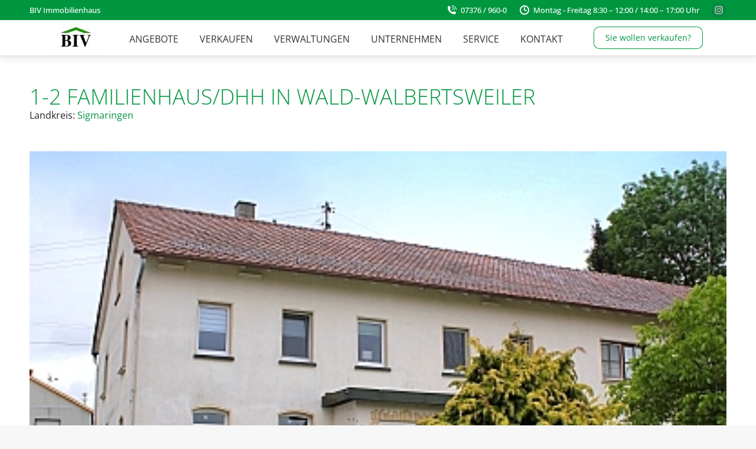

--- FILE ---
content_type: text/html; charset=UTF-8
request_url: https://www.biv.de/objekt/1808-1-2-familienhaus-dhh-in-88639-wald-walbertsweiler/
body_size: 15775
content:


    
    <!DOCTYPE html>
<!--[if !(IE 6) | !(IE 7) | !(IE 8)  ]><!-->
<html lang="de" class="no-js">
<!--<![endif]-->
<head>
	<meta charset="UTF-8" />
		<meta name="viewport" content="width=device-width, initial-scale=1, maximum-scale=2, user-scalable=1">
		<meta name="theme-color" content="#009640"/>	<link rel="profile" href="https://gmpg.org/xfn/11" />
	        <script type="text/javascript">
            if (/Android|webOS|iPhone|iPad|iPod|BlackBerry|IEMobile|Opera Mini/i.test(navigator.userAgent)) {
                var originalAddEventListener = EventTarget.prototype.addEventListener,
                    oldWidth = window.innerWidth;

                EventTarget.prototype.addEventListener = function (eventName, eventHandler, useCapture) {
                    if (eventName === "resize") {
                        originalAddEventListener.call(this, eventName, function (event) {
                            if (oldWidth === window.innerWidth) {
                                return;
                            }
                            else if (oldWidth !== window.innerWidth) {
                                oldWidth = window.innerWidth;
                            }
                            if (eventHandler.handleEvent) {
                                eventHandler.handleEvent.call(this, event);
                            }
                            else {
                                eventHandler.call(this, event);
                            };
                        }, useCapture);
                    }
                    else {
                        originalAddEventListener.call(this, eventName, eventHandler, useCapture);
                    };
                };
            };
        </script>
		<meta name='robots' content='index, follow, max-image-preview:large, max-snippet:-1, max-video-preview:-1' />

	<!-- This site is optimized with the Yoast SEO plugin v26.6 - https://yoast.com/wordpress/plugins/seo/ -->
	<title>[1808] 1-2 Familienhaus/DHH in 88639 Wald-Walbertsweiler - BIV GmbH</title>
	<link rel="canonical" href="https://www.biv.de/objekt/1808-1-2-familienhaus-dhh-in-88639-wald-walbertsweiler/" />
	<meta property="og:locale" content="de_DE" />
	<meta property="og:type" content="article" />
	<meta property="og:title" content="[1808] 1-2 Familienhaus/DHH in 88639 Wald-Walbertsweiler - BIV GmbH" />
	<meta property="og:url" content="https://www.biv.de/objekt/1808-1-2-familienhaus-dhh-in-88639-wald-walbertsweiler/" />
	<meta property="og:site_name" content="BIV GmbH" />
	<meta property="article:modified_time" content="2024-07-19T09:49:41+00:00" />
	<meta name="twitter:card" content="summary_large_image" />
	<script type="application/ld+json" class="yoast-schema-graph">{"@context":"https://schema.org","@graph":[{"@type":"WebPage","@id":"https://www.biv.de/objekt/1808-1-2-familienhaus-dhh-in-88639-wald-walbertsweiler/","url":"https://www.biv.de/objekt/1808-1-2-familienhaus-dhh-in-88639-wald-walbertsweiler/","name":"[1808] 1-2 Familienhaus/DHH in 88639 Wald-Walbertsweiler - BIV GmbH","isPartOf":{"@id":"https://www.biv.de/#website"},"datePublished":"2021-11-28T20:28:32+00:00","dateModified":"2024-07-19T09:49:41+00:00","breadcrumb":{"@id":"https://www.biv.de/objekt/1808-1-2-familienhaus-dhh-in-88639-wald-walbertsweiler/#breadcrumb"},"inLanguage":"de","potentialAction":[{"@type":"ReadAction","target":["https://www.biv.de/objekt/1808-1-2-familienhaus-dhh-in-88639-wald-walbertsweiler/"]}]},{"@type":"BreadcrumbList","@id":"https://www.biv.de/objekt/1808-1-2-familienhaus-dhh-in-88639-wald-walbertsweiler/#breadcrumb","itemListElement":[{"@type":"ListItem","position":1,"name":"Startseite","item":"https://www.biv.de/"},{"@type":"ListItem","position":2,"name":"Objekte","item":"https://www.biv.de/objekt/"},{"@type":"ListItem","position":3,"name":"[1808] 1-2 Familienhaus/DHH in 88639 Wald-Walbertsweiler"}]},{"@type":"WebSite","@id":"https://www.biv.de/#website","url":"https://www.biv.de/","name":"BIV GmbH","description":"Ihr Vertrauensservice seit 1977","potentialAction":[{"@type":"SearchAction","target":{"@type":"EntryPoint","urlTemplate":"https://www.biv.de/?s={search_term_string}"},"query-input":{"@type":"PropertyValueSpecification","valueRequired":true,"valueName":"search_term_string"}}],"inLanguage":"de"}]}</script>
	<!-- / Yoast SEO plugin. -->


<meta property="og:title" content="1-2 Familienhaus/DHH in Wald-Walbertsweiler"/><meta property="og:image" content="https://media.biv.de/images/objekte/1808/gr_objekt.jpg"/><meta property="og:image:secure_url" content="https://media.biv.de/images/objekte/1808/gr_objekt.jpg"/><meta property="og:description" content="Familien-Domizil mitten im Grünen   großer Garten • modernes Wohn-Ambiente"/><link rel='dns-prefetch' href='//www.biv.de' />

<link rel="alternate" type="application/rss+xml" title="BIV GmbH &raquo; Feed" href="https://www.biv.de/feed/" />
<link rel="alternate" type="application/rss+xml" title="BIV GmbH &raquo; Kommentar-Feed" href="https://www.biv.de/comments/feed/" />
<link rel="alternate" title="oEmbed (JSON)" type="application/json+oembed" href="https://www.biv.de/wp-json/oembed/1.0/embed?url=https%3A%2F%2Fwww.biv.de%2Fobjekt%2F1808-1-2-familienhaus-dhh-in-88639-wald-walbertsweiler%2F" />
<link rel="alternate" title="oEmbed (XML)" type="text/xml+oembed" href="https://www.biv.de/wp-json/oembed/1.0/embed?url=https%3A%2F%2Fwww.biv.de%2Fobjekt%2F1808-1-2-familienhaus-dhh-in-88639-wald-walbertsweiler%2F&#038;format=xml" />
<style id='wp-img-auto-sizes-contain-inline-css' type='text/css'>
img:is([sizes=auto i],[sizes^="auto," i]){contain-intrinsic-size:3000px 1500px}
/*# sourceURL=wp-img-auto-sizes-contain-inline-css */
</style>
<style id='wp-emoji-styles-inline-css' type='text/css'>

	img.wp-smiley, img.emoji {
		display: inline !important;
		border: none !important;
		box-shadow: none !important;
		height: 1em !important;
		width: 1em !important;
		margin: 0 0.07em !important;
		vertical-align: -0.1em !important;
		background: none !important;
		padding: 0 !important;
	}
/*# sourceURL=wp-emoji-styles-inline-css */
</style>
<style id='classic-theme-styles-inline-css' type='text/css'>
/*! This file is auto-generated */
.wp-block-button__link{color:#fff;background-color:#32373c;border-radius:9999px;box-shadow:none;text-decoration:none;padding:calc(.667em + 2px) calc(1.333em + 2px);font-size:1.125em}.wp-block-file__button{background:#32373c;color:#fff;text-decoration:none}
/*# sourceURL=/wp-includes/css/classic-themes.min.css */
</style>
<link rel='stylesheet' id='google-reviews-css' href='https://www.biv.de/wp-content/plugins/embedder-for-google-reviews/dist/css/google-reviews-public.css?ver=1.7.5' type='text/css' media='all' />
<link rel='stylesheet' id='dt-the7-css' href='https://www.biv.de/wp-content/themes/dt-the7/style.css?ver=9.17.2' type='text/css' media='all' />
<link rel='stylesheet' id='child-style-css' href='https://www.biv.de/wp-content/themes/biv-t7-child/style.css?ver=1.0.0' type='text/css' media='all' />
<link rel='stylesheet' id='biv-style-css' href='https://www.biv.de/wp-content/themes/biv-t7-child/biv-style.css?ver=1.0.0' type='text/css' media='all' />
<link rel='stylesheet' id='the7-icomoon-css' href='https://www.biv.de/wp-content/uploads/smile_fonts/icomoon/icomoon.css?ver=6.9' type='text/css' media='all' />
<link rel='stylesheet' id='dt-web-fonts-css' href='//www.biv.de/wp-content/uploads/omgf/dt-web-fonts/dt-web-fonts.css?ver=1672329049' type='text/css' media='all' />
<link rel='stylesheet' id='dt-main-css' href='https://www.biv.de/wp-content/themes/dt-the7/css/main.min.css?ver=9.17.2' type='text/css' media='all' />
<link rel='stylesheet' id='the7-font-css' href='https://www.biv.de/wp-content/themes/dt-the7/fonts/icomoon-the7-font/icomoon-the7-font.min.css?ver=9.17.2' type='text/css' media='all' />
<link rel='stylesheet' id='the7-custom-scrollbar-css' href='https://www.biv.de/wp-content/themes/dt-the7/lib/custom-scrollbar/custom-scrollbar.min.css?ver=9.17.2' type='text/css' media='all' />
<link rel='stylesheet' id='the7-wpbakery-css' href='https://www.biv.de/wp-content/themes/dt-the7/css/wpbakery.min.css?ver=9.17.2' type='text/css' media='all' />
<link rel='stylesheet' id='the7-core-css' href='https://www.biv.de/wp-content/plugins/dt-the7-core/assets/css/post-type.min.css?ver=2.7.1' type='text/css' media='all' />
<link rel='stylesheet' id='the7-css-vars-css' href='https://www.biv.de/wp-content/uploads/the7-css/css-vars.css?ver=063a05b17b51' type='text/css' media='all' />
<link rel='stylesheet' id='dt-custom-css' href='https://www.biv.de/wp-content/uploads/the7-css/custom.css?ver=063a05b17b51' type='text/css' media='all' />
<link rel='stylesheet' id='dt-media-css' href='https://www.biv.de/wp-content/uploads/the7-css/media.css?ver=063a05b17b51' type='text/css' media='all' />
<link rel='stylesheet' id='the7-mega-menu-css' href='https://www.biv.de/wp-content/uploads/the7-css/mega-menu.css?ver=063a05b17b51' type='text/css' media='all' />
<link rel='stylesheet' id='the7-elements-css' href='https://www.biv.de/wp-content/uploads/the7-css/post-type-dynamic.css?ver=063a05b17b51' type='text/css' media='all' />
<link rel='stylesheet' id='style-css' href='https://www.biv.de/wp-content/themes/biv-t7-child/style.css?ver=9.17.2' type='text/css' media='all' />
<script type="text/javascript" src="https://www.biv.de/wp-includes/js/jquery/jquery.min.js?ver=3.7.1" id="jquery-core-js"></script>
<script type="text/javascript" src="https://www.biv.de/wp-includes/js/jquery/jquery-migrate.min.js?ver=3.4.1" id="jquery-migrate-js"></script>
<script type="text/javascript" id="dt-above-fold-js-extra">
/* <![CDATA[ */
var dtLocal = {"themeUrl":"https://www.biv.de/wp-content/themes/dt-the7","passText":"Um diesen gesch\u00fctzten Eintrag anzusehen, geben Sie bitte das Passwort ein:","moreButtonText":{"loading":"Lade...","loadMore":"Mehr laden"},"postID":"57239","ajaxurl":"https://www.biv.de/wp-admin/admin-ajax.php","REST":{"baseUrl":"https://www.biv.de/wp-json/the7/v1","endpoints":{"sendMail":"/send-mail"}},"contactMessages":{"required":"One or more fields have an error. Please check and try again.","terms":"Please accept the privacy policy.","fillTheCaptchaError":"Please, fill the captcha."},"captchaSiteKey":"","ajaxNonce":"fbc086a0ce","pageData":"","themeSettings":{"smoothScroll":"on","lazyLoading":false,"accentColor":{"mode":"solid","color":"#009640"},"desktopHeader":{"height":60},"ToggleCaptionEnabled":"disabled","ToggleCaption":"Navigation","floatingHeader":{"showAfter":94,"showMenu":true,"height":60,"logo":{"showLogo":true,"html":"\u003Cimg class=\" preload-me\" src=\"https://www.biv.de/wp-content/uploads/2021/06/546285_345727152131953_778983494_n-e1623762750231.jpg\" srcset=\"https://www.biv.de/wp-content/uploads/2021/06/546285_345727152131953_778983494_n-e1623762750231.jpg 77w, https://www.biv.de/wp-content/uploads/2021/06/546285_345727152131953_778983494_n-e1623762750231.jpg 77w\" width=\"77\" height=\"50\"   sizes=\"77px\" alt=\"BIV GmbH\" /\u003E","url":"https://www.biv.de/"}},"topLine":{"floatingTopLine":{"logo":{"showLogo":false,"html":""}}},"mobileHeader":{"firstSwitchPoint":992,"secondSwitchPoint":778,"firstSwitchPointHeight":60,"secondSwitchPointHeight":60,"mobileToggleCaptionEnabled":"disabled","mobileToggleCaption":"Menu"},"stickyMobileHeaderFirstSwitch":{"logo":{"html":"\u003Cimg class=\" preload-me\" src=\"https://www.biv.de/wp-content/uploads/2021/06/546285_345727152131953_778983494_n-e1623762750231.jpg\" srcset=\"https://www.biv.de/wp-content/uploads/2021/06/546285_345727152131953_778983494_n-e1623762750231.jpg 77w, https://www.biv.de/wp-content/uploads/2021/06/546285_345727152131953_778983494_n-e1623762750231.jpg 77w\" width=\"77\" height=\"50\"   sizes=\"77px\" alt=\"BIV GmbH\" /\u003E"}},"stickyMobileHeaderSecondSwitch":{"logo":{"html":"\u003Cimg class=\" preload-me\" src=\"https://www.biv.de/wp-content/uploads/2021/06/546285_345727152131953_778983494_n-e1623762750231.jpg\" srcset=\"https://www.biv.de/wp-content/uploads/2021/06/546285_345727152131953_778983494_n-e1623762750231.jpg 77w, https://www.biv.de/wp-content/uploads/2021/06/546285_345727152131953_778983494_n-e1623762750231.jpg 77w\" width=\"77\" height=\"50\"   sizes=\"77px\" alt=\"BIV GmbH\" /\u003E"}},"content":{"textColor":"#232323","headerColor":"#009640"},"sidebar":{"switchPoint":992},"boxedWidth":"1280px","stripes":{"stripe1":{"textColor":"#787d85","headerColor":"#3b3f4a"},"stripe2":{"textColor":"#8b9199","headerColor":"#ffffff"},"stripe3":{"textColor":"#ffffff","headerColor":"#ffffff"}}},"VCMobileScreenWidth":"768"};
var dtShare = {"shareButtonText":{"facebook":"Share on Facebook","twitter":"Tweet","pinterest":"Pin it","linkedin":"Share on Linkedin","whatsapp":"Share on Whatsapp"},"overlayOpacity":"85"};
//# sourceURL=dt-above-fold-js-extra
/* ]]> */
</script>
<script type="text/javascript" src="https://www.biv.de/wp-content/themes/dt-the7/js/above-the-fold.min.js?ver=9.17.2" id="dt-above-fold-js"></script>
<link rel="https://api.w.org/" href="https://www.biv.de/wp-json/" /><link rel="alternate" title="JSON" type="application/json" href="https://www.biv.de/wp-json/wp/v2/objekt/57239" /><link rel="EditURI" type="application/rsd+xml" title="RSD" href="https://www.biv.de/xmlrpc.php?rsd" />
<meta name="generator" content="WordPress 6.9" />
<link rel='shortlink' href='https://www.biv.de/?p=57239' />
<meta name="ti-site-data" content="eyJyIjoiMTowITc6MCEzMDowIiwibyI6Imh0dHBzOlwvXC93d3cuYml2LmRlXC93cC1hZG1pblwvYWRtaW4tYWpheC5waHA/YWN0aW9uPXRpX29ubGluZV91c2Vyc19nb29nbGUmYW1wO3A9JTJGb2JqZWt0JTJGMTgwOC0xLTItZmFtaWxpZW5oYXVzLWRoaC1pbi04ODYzOS13YWxkLXdhbGJlcnRzd2VpbGVyJTJGJmFtcDtfd3Bub25jZT1kYjgxOTA2NDU3In0=" />    <script type="text/javascript">
        var ajax_url = 'https://www.biv.de/wp-admin/admin-ajax.php';
        var ajax_nonce = '31b55c4dfa';
    </script><meta name="generator" content="Powered by WPBakery Page Builder - drag and drop page builder for WordPress."/>
<link rel="icon" href="https://www.biv.de/wp-content/uploads/2021/06/biv_logo.png" type="image/png" sizes="16x16"/><link rel="icon" href="https://www.biv.de/wp-content/uploads/2021/06/biv_logo.png" type="image/png" sizes="32x32"/><link rel="apple-touch-icon" href="https://www.biv.de/wp-content/uploads/2021/06/biv_logo.png"><link rel="apple-touch-icon" sizes="76x76" href="https://www.biv.de/wp-content/uploads/2021/06/biv_logo.png"><link rel="apple-touch-icon" sizes="120x120" href="https://www.biv.de/wp-content/uploads/2021/06/biv_logo.png"><link rel="apple-touch-icon" sizes="152x152" href="https://www.biv.de/wp-content/uploads/2021/06/biv_logo.png">		<style type="text/css" id="wp-custom-css">
			.impressum h3 {
  margin: 1.6em 0 0.4em;
}

.impressum-block {
  margin-bottom: 0.9em;
  line-height: 1.5;
}

.impressum-hinweis {
  margin-top: 1.5em;
  font-size: 0.95em;
}
		</style>
		<noscript><style> .wpb_animate_when_almost_visible { opacity: 1; }</style></noscript><style id='the7-custom-inline-css' type='text/css'>
.sub-nav .menu-item i.fa,
.sub-nav .menu-item i.fas,
.sub-nav .menu-item i.far,
.sub-nav .menu-item i.fab {
	text-align: center;
	width: 1.25em;
}
.widget_search input[type=text].searchform-s, .woocommerce div.elementor .the7-elementor-widget form.cart table.variations td.value select, .wpcf7-number, input[type=text]:not(.elementor-field):not(.searchform-s), input[type=search]:not(.elementor-field), input[type=tel]:not(.elementor-field), input[type=url]:not(.elementor-field), input[type=email]:not(.elementor-field), input[type=number]:not(.elementor-field), input[type=date]:not(.elementor-field), input[type=range]:not(.elementor-field), input[type=password]:not(.elementor-field), select:not(.elementor-field), textarea:not(.elementor-field) {
	    margin-bottom: 0px;
    border-style: solid;
    box-sizing: border-box;
    border: none;
    border-bottom: 1px solid #3e4955;
	background-color: transparent;
}
select:focus {
	    box-shadow: none;
}
.widget_search input[type=text].searchform-s, .woocommerce div.elementor .the7-elementor-widget form.cart table.variations td.value select, .wpcf7-number, input[type=text]:not(.elementor-field):not(.searchform-s), input[type=search]:not(.elementor-field), input[type=tel]:not(.elementor-field), input[type=url]:not(.elementor-field), input[type=email]:not(.elementor-field), input[type=number]:not(.elementor-field), input[type=date]:not(.elementor-field), input[type=range]:not(.elementor-field), input[type=password]:not(.elementor-field), select:not(.elementor-field), textarea:not(.elementor-field) {
	color:black;
}
textarea {
    border: 1px solid black !important;
}
.masthead.shadow-mobile-header-decoration.masthead-mobile-header, .masthead.shadow-decoration:not(.side-header-menu-icon):not(#phantom):not(.masthead-mobile-header) {
    box-shadow: 0 0 15px 1px rgb(0 0 0 / 14%);
	border-bottom: 1px solid #ddd;
}

.masthead {
	position: fixed !important;
	width: 100%;
}
#main {
    padding: 25px 0 70px 0;
}
.sidebar-content .widget:not(.widget_icl_lang_sel_widget) .current-menu-item a:not(.elementor-button), .sidebar-content.solid-bg .widget:not(.widget_icl_lang_sel_widget) .current-menu-item a:not(.elementor-button) *, .sidebar-content .widget:not(.widget_icl_lang_sel_widget) a:hover {
    color: green;
    text-decoration: none;
}

.masthead:not(.side-header):not(.side-header-v-stroke):not(.side-header-menu-icon) .header-bar, .ph-wrap {
	min-height: 60px;
}
.masthead:not(.side-header):not(.side-header-menu-icon) .top-bar {
	min-height:34px;
}
.masthead:not(.side-header):not(.side-header-menu-icon) .mobile-header-bar {
	min-height:60px;
}
.sticky-mobile-header:not(.transparent):not(.hidden-header) .mobile-header-space {
	min-height: 60px;
}
.wpb_content_element li {
	margin-bottom: 10px;
	padding-left: 25px;
    position: relative;
}
.wpb_content_element li:before {
	left: 0;
    position: absolute;
	
}
.content ol, .content ul {
    margin: 0 0 20px 20px;
}
</style>
<style id='global-styles-inline-css' type='text/css'>
:root{--wp--preset--aspect-ratio--square: 1;--wp--preset--aspect-ratio--4-3: 4/3;--wp--preset--aspect-ratio--3-4: 3/4;--wp--preset--aspect-ratio--3-2: 3/2;--wp--preset--aspect-ratio--2-3: 2/3;--wp--preset--aspect-ratio--16-9: 16/9;--wp--preset--aspect-ratio--9-16: 9/16;--wp--preset--color--black: #000000;--wp--preset--color--cyan-bluish-gray: #abb8c3;--wp--preset--color--white: #FFF;--wp--preset--color--pale-pink: #f78da7;--wp--preset--color--vivid-red: #cf2e2e;--wp--preset--color--luminous-vivid-orange: #ff6900;--wp--preset--color--luminous-vivid-amber: #fcb900;--wp--preset--color--light-green-cyan: #7bdcb5;--wp--preset--color--vivid-green-cyan: #00d084;--wp--preset--color--pale-cyan-blue: #8ed1fc;--wp--preset--color--vivid-cyan-blue: #0693e3;--wp--preset--color--vivid-purple: #9b51e0;--wp--preset--color--accent: #009640;--wp--preset--color--dark-gray: #111;--wp--preset--color--light-gray: #767676;--wp--preset--gradient--vivid-cyan-blue-to-vivid-purple: linear-gradient(135deg,rgb(6,147,227) 0%,rgb(155,81,224) 100%);--wp--preset--gradient--light-green-cyan-to-vivid-green-cyan: linear-gradient(135deg,rgb(122,220,180) 0%,rgb(0,208,130) 100%);--wp--preset--gradient--luminous-vivid-amber-to-luminous-vivid-orange: linear-gradient(135deg,rgb(252,185,0) 0%,rgb(255,105,0) 100%);--wp--preset--gradient--luminous-vivid-orange-to-vivid-red: linear-gradient(135deg,rgb(255,105,0) 0%,rgb(207,46,46) 100%);--wp--preset--gradient--very-light-gray-to-cyan-bluish-gray: linear-gradient(135deg,rgb(238,238,238) 0%,rgb(169,184,195) 100%);--wp--preset--gradient--cool-to-warm-spectrum: linear-gradient(135deg,rgb(74,234,220) 0%,rgb(151,120,209) 20%,rgb(207,42,186) 40%,rgb(238,44,130) 60%,rgb(251,105,98) 80%,rgb(254,248,76) 100%);--wp--preset--gradient--blush-light-purple: linear-gradient(135deg,rgb(255,206,236) 0%,rgb(152,150,240) 100%);--wp--preset--gradient--blush-bordeaux: linear-gradient(135deg,rgb(254,205,165) 0%,rgb(254,45,45) 50%,rgb(107,0,62) 100%);--wp--preset--gradient--luminous-dusk: linear-gradient(135deg,rgb(255,203,112) 0%,rgb(199,81,192) 50%,rgb(65,88,208) 100%);--wp--preset--gradient--pale-ocean: linear-gradient(135deg,rgb(255,245,203) 0%,rgb(182,227,212) 50%,rgb(51,167,181) 100%);--wp--preset--gradient--electric-grass: linear-gradient(135deg,rgb(202,248,128) 0%,rgb(113,206,126) 100%);--wp--preset--gradient--midnight: linear-gradient(135deg,rgb(2,3,129) 0%,rgb(40,116,252) 100%);--wp--preset--font-size--small: 13px;--wp--preset--font-size--medium: 20px;--wp--preset--font-size--large: 36px;--wp--preset--font-size--x-large: 42px;--wp--preset--spacing--20: 0.44rem;--wp--preset--spacing--30: 0.67rem;--wp--preset--spacing--40: 1rem;--wp--preset--spacing--50: 1.5rem;--wp--preset--spacing--60: 2.25rem;--wp--preset--spacing--70: 3.38rem;--wp--preset--spacing--80: 5.06rem;--wp--preset--shadow--natural: 6px 6px 9px rgba(0, 0, 0, 0.2);--wp--preset--shadow--deep: 12px 12px 50px rgba(0, 0, 0, 0.4);--wp--preset--shadow--sharp: 6px 6px 0px rgba(0, 0, 0, 0.2);--wp--preset--shadow--outlined: 6px 6px 0px -3px rgb(255, 255, 255), 6px 6px rgb(0, 0, 0);--wp--preset--shadow--crisp: 6px 6px 0px rgb(0, 0, 0);}:where(.is-layout-flex){gap: 0.5em;}:where(.is-layout-grid){gap: 0.5em;}body .is-layout-flex{display: flex;}.is-layout-flex{flex-wrap: wrap;align-items: center;}.is-layout-flex > :is(*, div){margin: 0;}body .is-layout-grid{display: grid;}.is-layout-grid > :is(*, div){margin: 0;}:where(.wp-block-columns.is-layout-flex){gap: 2em;}:where(.wp-block-columns.is-layout-grid){gap: 2em;}:where(.wp-block-post-template.is-layout-flex){gap: 1.25em;}:where(.wp-block-post-template.is-layout-grid){gap: 1.25em;}.has-black-color{color: var(--wp--preset--color--black) !important;}.has-cyan-bluish-gray-color{color: var(--wp--preset--color--cyan-bluish-gray) !important;}.has-white-color{color: var(--wp--preset--color--white) !important;}.has-pale-pink-color{color: var(--wp--preset--color--pale-pink) !important;}.has-vivid-red-color{color: var(--wp--preset--color--vivid-red) !important;}.has-luminous-vivid-orange-color{color: var(--wp--preset--color--luminous-vivid-orange) !important;}.has-luminous-vivid-amber-color{color: var(--wp--preset--color--luminous-vivid-amber) !important;}.has-light-green-cyan-color{color: var(--wp--preset--color--light-green-cyan) !important;}.has-vivid-green-cyan-color{color: var(--wp--preset--color--vivid-green-cyan) !important;}.has-pale-cyan-blue-color{color: var(--wp--preset--color--pale-cyan-blue) !important;}.has-vivid-cyan-blue-color{color: var(--wp--preset--color--vivid-cyan-blue) !important;}.has-vivid-purple-color{color: var(--wp--preset--color--vivid-purple) !important;}.has-black-background-color{background-color: var(--wp--preset--color--black) !important;}.has-cyan-bluish-gray-background-color{background-color: var(--wp--preset--color--cyan-bluish-gray) !important;}.has-white-background-color{background-color: var(--wp--preset--color--white) !important;}.has-pale-pink-background-color{background-color: var(--wp--preset--color--pale-pink) !important;}.has-vivid-red-background-color{background-color: var(--wp--preset--color--vivid-red) !important;}.has-luminous-vivid-orange-background-color{background-color: var(--wp--preset--color--luminous-vivid-orange) !important;}.has-luminous-vivid-amber-background-color{background-color: var(--wp--preset--color--luminous-vivid-amber) !important;}.has-light-green-cyan-background-color{background-color: var(--wp--preset--color--light-green-cyan) !important;}.has-vivid-green-cyan-background-color{background-color: var(--wp--preset--color--vivid-green-cyan) !important;}.has-pale-cyan-blue-background-color{background-color: var(--wp--preset--color--pale-cyan-blue) !important;}.has-vivid-cyan-blue-background-color{background-color: var(--wp--preset--color--vivid-cyan-blue) !important;}.has-vivid-purple-background-color{background-color: var(--wp--preset--color--vivid-purple) !important;}.has-black-border-color{border-color: var(--wp--preset--color--black) !important;}.has-cyan-bluish-gray-border-color{border-color: var(--wp--preset--color--cyan-bluish-gray) !important;}.has-white-border-color{border-color: var(--wp--preset--color--white) !important;}.has-pale-pink-border-color{border-color: var(--wp--preset--color--pale-pink) !important;}.has-vivid-red-border-color{border-color: var(--wp--preset--color--vivid-red) !important;}.has-luminous-vivid-orange-border-color{border-color: var(--wp--preset--color--luminous-vivid-orange) !important;}.has-luminous-vivid-amber-border-color{border-color: var(--wp--preset--color--luminous-vivid-amber) !important;}.has-light-green-cyan-border-color{border-color: var(--wp--preset--color--light-green-cyan) !important;}.has-vivid-green-cyan-border-color{border-color: var(--wp--preset--color--vivid-green-cyan) !important;}.has-pale-cyan-blue-border-color{border-color: var(--wp--preset--color--pale-cyan-blue) !important;}.has-vivid-cyan-blue-border-color{border-color: var(--wp--preset--color--vivid-cyan-blue) !important;}.has-vivid-purple-border-color{border-color: var(--wp--preset--color--vivid-purple) !important;}.has-vivid-cyan-blue-to-vivid-purple-gradient-background{background: var(--wp--preset--gradient--vivid-cyan-blue-to-vivid-purple) !important;}.has-light-green-cyan-to-vivid-green-cyan-gradient-background{background: var(--wp--preset--gradient--light-green-cyan-to-vivid-green-cyan) !important;}.has-luminous-vivid-amber-to-luminous-vivid-orange-gradient-background{background: var(--wp--preset--gradient--luminous-vivid-amber-to-luminous-vivid-orange) !important;}.has-luminous-vivid-orange-to-vivid-red-gradient-background{background: var(--wp--preset--gradient--luminous-vivid-orange-to-vivid-red) !important;}.has-very-light-gray-to-cyan-bluish-gray-gradient-background{background: var(--wp--preset--gradient--very-light-gray-to-cyan-bluish-gray) !important;}.has-cool-to-warm-spectrum-gradient-background{background: var(--wp--preset--gradient--cool-to-warm-spectrum) !important;}.has-blush-light-purple-gradient-background{background: var(--wp--preset--gradient--blush-light-purple) !important;}.has-blush-bordeaux-gradient-background{background: var(--wp--preset--gradient--blush-bordeaux) !important;}.has-luminous-dusk-gradient-background{background: var(--wp--preset--gradient--luminous-dusk) !important;}.has-pale-ocean-gradient-background{background: var(--wp--preset--gradient--pale-ocean) !important;}.has-electric-grass-gradient-background{background: var(--wp--preset--gradient--electric-grass) !important;}.has-midnight-gradient-background{background: var(--wp--preset--gradient--midnight) !important;}.has-small-font-size{font-size: var(--wp--preset--font-size--small) !important;}.has-medium-font-size{font-size: var(--wp--preset--font-size--medium) !important;}.has-large-font-size{font-size: var(--wp--preset--font-size--large) !important;}.has-x-large-font-size{font-size: var(--wp--preset--font-size--x-large) !important;}
/*# sourceURL=global-styles-inline-css */
</style>
</head>
<body id="the7-body" class="wp-singular objekt-template-default single single-objekt postid-57239 wp-embed-responsive wp-theme-dt-the7 wp-child-theme-biv-t7-child the7-core-ver-2.7.1 no-comments dt-responsive-on right-mobile-menu-close-icon ouside-menu-close-icon mobile-hamburger-close-bg-enable mobile-hamburger-close-bg-hover-enable  fade-medium-mobile-menu-close-icon fade-medium-menu-close-icon srcset-enabled btn-flat custom-btn-color custom-btn-hover-color phantom-sticky phantom-shadow-decoration phantom-main-logo-on floating-top-bar sticky-mobile-header top-header first-switch-logo-left first-switch-menu-right second-switch-logo-left second-switch-menu-right right-mobile-menu layzr-loading-on no-avatars inline-message-style the7-ver-9.17.2 wpb-js-composer js-comp-ver-6.7.0 vc_responsive">
<!-- The7 9.17.2 -->

<div id="page" >
	<a class="skip-link screen-reader-text" href="#content">Zum Inhalt springen</a>

<div class="masthead inline-header center widgets full-height shadow-decoration shadow-mobile-header-decoration small-mobile-menu-icon dt-parent-menu-clickable show-sub-menu-on-hover"  role="banner">

	<div class="top-bar top-bar-line-hide">
	<div class="top-bar-bg" ></div>
	<div class="left-widgets mini-widgets"><div class="text-area show-on-desktop in-top-bar-left in-menu-second-switch"><p>BIV Immobilienhaus</p>
</div></div><div class="right-widgets mini-widgets"><a href="tel:073769600" class="mini-contacts phone show-on-desktop in-top-bar-right in-menu-second-switch"><i class="fa-fw icomoon-the7-font-the7-phone-06"></i>07376 / 960-0</a><span class="mini-contacts clock show-on-desktop in-top-bar-right in-menu-second-switch"><i class="fa-fw icomoon-the7-font-the7-clock-01"></i>Montag - Freitag 8:30 – 12:00 / 14:00 – 17:00 Uhr</span><div class="soc-ico show-on-desktop in-top-bar-right in-menu-second-switch custom-bg disabled-border border-off hover-accent-bg hover-disabled-border  hover-border-off"><a title="Instagram page opens in new window" href="https://www.instagram.com/biv_gmbh/" target="_blank" class="instagram"><span class="soc-font-icon"></span><span class="screen-reader-text">Instagram page opens in new window</span></a></div></div></div>

	<header class="header-bar">

		<div class="branding">
	<div id="site-title" class="assistive-text">BIV GmbH</div>
	<div id="site-description" class="assistive-text">Ihr Vertrauensservice seit 1977</div>
	<a class="same-logo" href="https://www.biv.de/"><img class=" preload-me" src="https://www.biv.de/wp-content/uploads/2021/06/546285_345727152131953_778983494_n-e1623762750231.jpg" srcset="https://www.biv.de/wp-content/uploads/2021/06/546285_345727152131953_778983494_n-e1623762750231.jpg 77w, https://www.biv.de/wp-content/uploads/2021/06/546285_345727152131953_778983494_n-e1623762750231.jpg 77w" width="77" height="50"   sizes="77px" alt="BIV GmbH" /></a></div>

		<ul id="primary-menu" class="main-nav underline-decoration l-to-r-line outside-item-remove-margin" role="menubar"><li class="menu-item menu-item-type-post_type menu-item-object-page menu-item-has-children menu-item-55708 first has-children" role="presentation"><a href='https://www.biv.de/angebote/' data-level='1' role="menuitem"><span class="menu-item-text"><span class="menu-text">Angebote</span></span></a><ul class="sub-nav hover-style-bg level-arrows-on" role="menubar"><li class="menu-item menu-item-type-post_type menu-item-object-page menu-item-55734 first" role="presentation"><a href='https://www.biv.de/angebote/unsere-objekte/alb-donau-kreis/' data-level='2' role="menuitem"><span class="menu-item-text"><span class="menu-text">Alb-Donau-Kreis</span></span></a></li> <li class="menu-item menu-item-type-post_type menu-item-object-page menu-item-55761" role="presentation"><a href='https://www.biv.de/angebote/unsere-objekte/biberach/' data-level='2' role="menuitem"><span class="menu-item-text"><span class="menu-text">Biberach</span></span></a></li> <li class="menu-item menu-item-type-post_type menu-item-object-page menu-item-55760" role="presentation"><a href='https://www.biv.de/angebote/unsere-objekte/bodenseekreis/' data-level='2' role="menuitem"><span class="menu-item-text"><span class="menu-text">Bodenseekreis</span></span></a></li> <li class="menu-item menu-item-type-post_type menu-item-object-page menu-item-55758" role="presentation"><a href='https://www.biv.de/angebote/unsere-objekte/ravensburg/' data-level='2' role="menuitem"><span class="menu-item-text"><span class="menu-text">Ravensburg</span></span></a></li> <li class="menu-item menu-item-type-post_type menu-item-object-page menu-item-55757" role="presentation"><a href='https://www.biv.de/angebote/unsere-objekte/reutlingen/' data-level='2' role="menuitem"><span class="menu-item-text"><span class="menu-text">Reutlingen</span></span></a></li> <li class="menu-item menu-item-type-post_type menu-item-object-page menu-item-55756" role="presentation"><a href='https://www.biv.de/angebote/unsere-objekte/sigmaringen/' data-level='2' role="menuitem"><span class="menu-item-text"><span class="menu-text">Sigmaringen</span></span></a></li> <li class="menu-item menu-item-type-post_type menu-item-object-page menu-item-55753" role="presentation"><a href='https://www.biv.de/angebote/unsere-objekte/zollernalbkreis/' data-level='2' role="menuitem"><span class="menu-item-text"><span class="menu-text">Zollernalbkreis</span></span></a></li> <li class="menu-item menu-item-type-post_type menu-item-object-page menu-item-55973" role="presentation"><a href='https://www.biv.de/service/ihr-kaufgesuch/' data-level='2' role="menuitem"><span class="menu-item-text"><span class="menu-text">Ihr Kaufgesuch</span></span></a></li> </ul></li> <li class="menu-item menu-item-type-post_type menu-item-object-page menu-item-has-children menu-item-1746 has-children" role="presentation"><a href='https://www.biv.de/verkaufen/' data-level='1' role="menuitem"><span class="menu-item-text"><span class="menu-text">Verkaufen</span></span></a><ul class="sub-nav hover-style-bg level-arrows-on" role="menubar"><li class="menu-item menu-item-type-post_type menu-item-object-page menu-item-55713 first" role="presentation"><a href='https://www.biv.de/verkaufen/wertermittlung/' data-level='2' role="menuitem"><span class="menu-item-text"><span class="menu-text">Wertermittlung</span></span></a></li> <li class="menu-item menu-item-type-post_type menu-item-object-page menu-item-55711" role="presentation"><a href='https://www.biv.de/verkaufen/erbrechtsfragen/' data-level='2' role="menuitem"><span class="menu-item-text"><span class="menu-text">Erbrechtsfragen</span></span></a></li> <li class="menu-item menu-item-type-post_type menu-item-object-page menu-item-55712" role="presentation"><a href='https://www.biv.de/verkaufen/vorteile-eines-maklers/' data-level='2' role="menuitem"><span class="menu-item-text"><span class="menu-text">Vorteile eines Maklers</span></span></a></li> </ul></li> <li class="menu-item menu-item-type-post_type menu-item-object-page menu-item-has-children menu-item-55714 has-children" role="presentation"><a href='https://www.biv.de/vermietungen-verwaltungen/' data-level='1' role="menuitem"><span class="menu-item-text"><span class="menu-text">Verwaltungen</span></span></a><ul class="sub-nav hover-style-bg level-arrows-on" role="menubar"><li class="menu-item menu-item-type-post_type menu-item-object-page menu-item-55715 first" role="presentation"><a href='https://www.biv.de/vermietungen-verwaltungen/hausverwaltungen/' data-level='2' role="menuitem"><span class="menu-item-text"><span class="menu-text">Hausverwaltungen</span></span></a></li> <li class="menu-item menu-item-type-post_type menu-item-object-page menu-item-55716" role="presentation"><a href='https://www.biv.de/vermietungen-verwaltungen/mietverwaltung/' data-level='2' role="menuitem"><span class="menu-item-text"><span class="menu-text">Mietverwaltung</span></span></a></li> <li class="menu-item menu-item-type-post_type menu-item-object-page menu-item-55794" role="presentation"><a href='https://www.biv.de/vermietungen-verwaltungen/mietersuche/' data-level='2' role="menuitem"><span class="menu-item-text"><span class="menu-text">Mietersuche</span></span></a></li> </ul></li> <li class="menu-item menu-item-type-post_type menu-item-object-page menu-item-has-children menu-item-55717 has-children" role="presentation"><a href='https://www.biv.de/unternehmen/' data-level='1' role="menuitem"><span class="menu-item-text"><span class="menu-text">Unternehmen</span></span></a><ul class="sub-nav hover-style-bg level-arrows-on" role="menubar"><li class="menu-item menu-item-type-post_type menu-item-object-page menu-item-55796 first" role="presentation"><a href='https://www.biv.de/unternehmen/unternehmensgeschichte/' data-level='2' role="menuitem"><span class="menu-item-text"><span class="menu-text">Unternehmensgeschichte</span></span></a></li> <li class="menu-item menu-item-type-post_type menu-item-object-page menu-item-55720" role="presentation"><a href='https://www.biv.de/unternehmen/team-ansprechpartner/' data-level='2' role="menuitem"><span class="menu-item-text"><span class="menu-text">Team / Ansprechpartner</span></span></a></li> <li class="menu-item menu-item-type-post_type menu-item-object-page menu-item-55718" role="presentation"><a href='https://www.biv.de/unternehmen/ausbildung-karriere/' data-level='2' role="menuitem"><span class="menu-item-text"><span class="menu-text">Ausbildung / Karriere</span></span></a></li> <li class="menu-item menu-item-type-post_type menu-item-object-page menu-item-55795" role="presentation"><a href='https://www.biv.de/unternehmen/wirkungskreis/' data-level='2' role="menuitem"><span class="menu-item-text"><span class="menu-text">Wirkungskreis</span></span></a></li> <li class="menu-item menu-item-type-post_type menu-item-object-page menu-item-55719" role="presentation"><a href='https://www.biv.de/unternehmen/referenzobjekte/' data-level='2' role="menuitem"><span class="menu-item-text"><span class="menu-text">Referenzobjekte</span></span></a></li> <li class="menu-item menu-item-type-post_type menu-item-object-page menu-item-55721" role="presentation"><a href='https://www.biv.de/unternehmen/kundenstimmen/' data-level='2' role="menuitem"><span class="menu-item-text"><span class="menu-text">Kundenstimmen</span></span></a></li> </ul></li> <li class="menu-item menu-item-type-post_type menu-item-object-page menu-item-has-children menu-item-57784 has-children" role="presentation"><a href='https://www.biv.de/service/' data-level='1' role="menuitem"><span class="menu-item-text"><span class="menu-text">Service</span></span></a><ul class="sub-nav hover-style-bg level-arrows-on" role="menubar"><li class="menu-item menu-item-type-post_type menu-item-object-page menu-item-55723 first" role="presentation"><a href='https://www.biv.de/service/grundbuchabfrage/' data-level='2' role="menuitem"><span class="menu-item-text"><span class="menu-text">Grundbuchabfrage</span></span></a></li> <li class="menu-item menu-item-type-post_type menu-item-object-page menu-item-55724" role="presentation"><a href='https://www.biv.de/service/ihr-kaufgesuch/' data-level='2' role="menuitem"><span class="menu-item-text"><span class="menu-text">Ihr Kaufgesuch</span></span></a></li> </ul></li> <li class="menu-item menu-item-type-post_type menu-item-object-page menu-item-has-children menu-item-57525 has-children" role="presentation"><a href='https://www.biv.de/kontakt/kontakt/' data-level='1' role="menuitem"><span class="menu-item-text"><span class="menu-text">Kontakt</span></span></a><ul class="sub-nav hover-style-bg level-arrows-on" role="menubar"><li class="menu-item menu-item-type-post_type menu-item-object-page menu-item-55731 first" role="presentation"><a href='https://www.biv.de/unternehmen/team-ansprechpartner/' data-level='2' role="menuitem"><span class="menu-item-text"><span class="menu-text">Team / Ansprechpartner</span></span></a></li> <li class="menu-item menu-item-type-post_type menu-item-object-page menu-item-55726" role="presentation"><a href='https://www.biv.de/kontakt/kontakt/' data-level='2' role="menuitem"><span class="menu-item-text"><span class="menu-text">Kontakt</span></span></a></li> <li class="menu-item menu-item-type-post_type menu-item-object-page menu-item-55727" role="presentation"><a href='https://www.biv.de/kontakt/biv_buero/' data-level='2' role="menuitem"><span class="menu-item-text"><span class="menu-text">Unser Büro</span></span></a></li> </ul></li> </ul>
		<div class="mini-widgets"><a href="/angebote/ihr-kaufangebot/" class="microwidget-btn mini-button header-elements-button-1 show-on-desktop near-logo-first-switch in-menu-second-switch microwidget-btn-bg-on microwidget-btn-hover-bg-on border-on hover-border-on btn-icon-align-left" ><span>Sie wollen verkaufen?</span></a></div>
	</header>

</div>
<div class="dt-mobile-header mobile-menu-show-divider">
	<div class="dt-close-mobile-menu-icon"><div class="close-line-wrap"><span class="close-line"></span><span class="close-line"></span><span class="close-line"></span></div></div>	<ul id="mobile-menu" class="mobile-main-nav" role="menubar">
		<li class="menu-item menu-item-type-post_type menu-item-object-page menu-item-has-children menu-item-55708 first has-children" role="presentation"><a href='https://www.biv.de/angebote/' data-level='1' role="menuitem"><span class="menu-item-text"><span class="menu-text">Angebote</span></span></a><ul class="sub-nav hover-style-bg level-arrows-on" role="menubar"><li class="menu-item menu-item-type-post_type menu-item-object-page menu-item-55734 first" role="presentation"><a href='https://www.biv.de/angebote/unsere-objekte/alb-donau-kreis/' data-level='2' role="menuitem"><span class="menu-item-text"><span class="menu-text">Alb-Donau-Kreis</span></span></a></li> <li class="menu-item menu-item-type-post_type menu-item-object-page menu-item-55761" role="presentation"><a href='https://www.biv.de/angebote/unsere-objekte/biberach/' data-level='2' role="menuitem"><span class="menu-item-text"><span class="menu-text">Biberach</span></span></a></li> <li class="menu-item menu-item-type-post_type menu-item-object-page menu-item-55760" role="presentation"><a href='https://www.biv.de/angebote/unsere-objekte/bodenseekreis/' data-level='2' role="menuitem"><span class="menu-item-text"><span class="menu-text">Bodenseekreis</span></span></a></li> <li class="menu-item menu-item-type-post_type menu-item-object-page menu-item-55758" role="presentation"><a href='https://www.biv.de/angebote/unsere-objekte/ravensburg/' data-level='2' role="menuitem"><span class="menu-item-text"><span class="menu-text">Ravensburg</span></span></a></li> <li class="menu-item menu-item-type-post_type menu-item-object-page menu-item-55757" role="presentation"><a href='https://www.biv.de/angebote/unsere-objekte/reutlingen/' data-level='2' role="menuitem"><span class="menu-item-text"><span class="menu-text">Reutlingen</span></span></a></li> <li class="menu-item menu-item-type-post_type menu-item-object-page menu-item-55756" role="presentation"><a href='https://www.biv.de/angebote/unsere-objekte/sigmaringen/' data-level='2' role="menuitem"><span class="menu-item-text"><span class="menu-text">Sigmaringen</span></span></a></li> <li class="menu-item menu-item-type-post_type menu-item-object-page menu-item-55753" role="presentation"><a href='https://www.biv.de/angebote/unsere-objekte/zollernalbkreis/' data-level='2' role="menuitem"><span class="menu-item-text"><span class="menu-text">Zollernalbkreis</span></span></a></li> <li class="menu-item menu-item-type-post_type menu-item-object-page menu-item-55973" role="presentation"><a href='https://www.biv.de/service/ihr-kaufgesuch/' data-level='2' role="menuitem"><span class="menu-item-text"><span class="menu-text">Ihr Kaufgesuch</span></span></a></li> </ul></li> <li class="menu-item menu-item-type-post_type menu-item-object-page menu-item-has-children menu-item-1746 has-children" role="presentation"><a href='https://www.biv.de/verkaufen/' data-level='1' role="menuitem"><span class="menu-item-text"><span class="menu-text">Verkaufen</span></span></a><ul class="sub-nav hover-style-bg level-arrows-on" role="menubar"><li class="menu-item menu-item-type-post_type menu-item-object-page menu-item-55713 first" role="presentation"><a href='https://www.biv.de/verkaufen/wertermittlung/' data-level='2' role="menuitem"><span class="menu-item-text"><span class="menu-text">Wertermittlung</span></span></a></li> <li class="menu-item menu-item-type-post_type menu-item-object-page menu-item-55711" role="presentation"><a href='https://www.biv.de/verkaufen/erbrechtsfragen/' data-level='2' role="menuitem"><span class="menu-item-text"><span class="menu-text">Erbrechtsfragen</span></span></a></li> <li class="menu-item menu-item-type-post_type menu-item-object-page menu-item-55712" role="presentation"><a href='https://www.biv.de/verkaufen/vorteile-eines-maklers/' data-level='2' role="menuitem"><span class="menu-item-text"><span class="menu-text">Vorteile eines Maklers</span></span></a></li> </ul></li> <li class="menu-item menu-item-type-post_type menu-item-object-page menu-item-has-children menu-item-55714 has-children" role="presentation"><a href='https://www.biv.de/vermietungen-verwaltungen/' data-level='1' role="menuitem"><span class="menu-item-text"><span class="menu-text">Verwaltungen</span></span></a><ul class="sub-nav hover-style-bg level-arrows-on" role="menubar"><li class="menu-item menu-item-type-post_type menu-item-object-page menu-item-55715 first" role="presentation"><a href='https://www.biv.de/vermietungen-verwaltungen/hausverwaltungen/' data-level='2' role="menuitem"><span class="menu-item-text"><span class="menu-text">Hausverwaltungen</span></span></a></li> <li class="menu-item menu-item-type-post_type menu-item-object-page menu-item-55716" role="presentation"><a href='https://www.biv.de/vermietungen-verwaltungen/mietverwaltung/' data-level='2' role="menuitem"><span class="menu-item-text"><span class="menu-text">Mietverwaltung</span></span></a></li> <li class="menu-item menu-item-type-post_type menu-item-object-page menu-item-55794" role="presentation"><a href='https://www.biv.de/vermietungen-verwaltungen/mietersuche/' data-level='2' role="menuitem"><span class="menu-item-text"><span class="menu-text">Mietersuche</span></span></a></li> </ul></li> <li class="menu-item menu-item-type-post_type menu-item-object-page menu-item-has-children menu-item-55717 has-children" role="presentation"><a href='https://www.biv.de/unternehmen/' data-level='1' role="menuitem"><span class="menu-item-text"><span class="menu-text">Unternehmen</span></span></a><ul class="sub-nav hover-style-bg level-arrows-on" role="menubar"><li class="menu-item menu-item-type-post_type menu-item-object-page menu-item-55796 first" role="presentation"><a href='https://www.biv.de/unternehmen/unternehmensgeschichte/' data-level='2' role="menuitem"><span class="menu-item-text"><span class="menu-text">Unternehmensgeschichte</span></span></a></li> <li class="menu-item menu-item-type-post_type menu-item-object-page menu-item-55720" role="presentation"><a href='https://www.biv.de/unternehmen/team-ansprechpartner/' data-level='2' role="menuitem"><span class="menu-item-text"><span class="menu-text">Team / Ansprechpartner</span></span></a></li> <li class="menu-item menu-item-type-post_type menu-item-object-page menu-item-55718" role="presentation"><a href='https://www.biv.de/unternehmen/ausbildung-karriere/' data-level='2' role="menuitem"><span class="menu-item-text"><span class="menu-text">Ausbildung / Karriere</span></span></a></li> <li class="menu-item menu-item-type-post_type menu-item-object-page menu-item-55795" role="presentation"><a href='https://www.biv.de/unternehmen/wirkungskreis/' data-level='2' role="menuitem"><span class="menu-item-text"><span class="menu-text">Wirkungskreis</span></span></a></li> <li class="menu-item menu-item-type-post_type menu-item-object-page menu-item-55719" role="presentation"><a href='https://www.biv.de/unternehmen/referenzobjekte/' data-level='2' role="menuitem"><span class="menu-item-text"><span class="menu-text">Referenzobjekte</span></span></a></li> <li class="menu-item menu-item-type-post_type menu-item-object-page menu-item-55721" role="presentation"><a href='https://www.biv.de/unternehmen/kundenstimmen/' data-level='2' role="menuitem"><span class="menu-item-text"><span class="menu-text">Kundenstimmen</span></span></a></li> </ul></li> <li class="menu-item menu-item-type-post_type menu-item-object-page menu-item-has-children menu-item-57784 has-children" role="presentation"><a href='https://www.biv.de/service/' data-level='1' role="menuitem"><span class="menu-item-text"><span class="menu-text">Service</span></span></a><ul class="sub-nav hover-style-bg level-arrows-on" role="menubar"><li class="menu-item menu-item-type-post_type menu-item-object-page menu-item-55723 first" role="presentation"><a href='https://www.biv.de/service/grundbuchabfrage/' data-level='2' role="menuitem"><span class="menu-item-text"><span class="menu-text">Grundbuchabfrage</span></span></a></li> <li class="menu-item menu-item-type-post_type menu-item-object-page menu-item-55724" role="presentation"><a href='https://www.biv.de/service/ihr-kaufgesuch/' data-level='2' role="menuitem"><span class="menu-item-text"><span class="menu-text">Ihr Kaufgesuch</span></span></a></li> </ul></li> <li class="menu-item menu-item-type-post_type menu-item-object-page menu-item-has-children menu-item-57525 has-children" role="presentation"><a href='https://www.biv.de/kontakt/kontakt/' data-level='1' role="menuitem"><span class="menu-item-text"><span class="menu-text">Kontakt</span></span></a><ul class="sub-nav hover-style-bg level-arrows-on" role="menubar"><li class="menu-item menu-item-type-post_type menu-item-object-page menu-item-55731 first" role="presentation"><a href='https://www.biv.de/unternehmen/team-ansprechpartner/' data-level='2' role="menuitem"><span class="menu-item-text"><span class="menu-text">Team / Ansprechpartner</span></span></a></li> <li class="menu-item menu-item-type-post_type menu-item-object-page menu-item-55726" role="presentation"><a href='https://www.biv.de/kontakt/kontakt/' data-level='2' role="menuitem"><span class="menu-item-text"><span class="menu-text">Kontakt</span></span></a></li> <li class="menu-item menu-item-type-post_type menu-item-object-page menu-item-55727" role="presentation"><a href='https://www.biv.de/kontakt/biv_buero/' data-level='2' role="menuitem"><span class="menu-item-text"><span class="menu-text">Unser Büro</span></span></a></li> </ul></li> 	</ul>
	<div class='mobile-mini-widgets-in-menu'></div>
</div>



<div id="main" class="sidebar-none sidebar-divider-vertical">

	
	<div class="main-gradient"></div>
	<div class="wf-wrap">
	<div class="wf-container-main">

	


    
		
        <div class="contentContainer">
            <section class="detailHeader">
                <h1>1-2 Familienhaus/DHH in Wald-Walbertsweiler</h1>
                                <div class="detailHeaderLK">Landkreis: <a href="/angebote/unsere-objekte/sigmaringen">Sigmaringen</a></div>
            </section>

            <section class="mainSlider">
                                        <img src="https://media.biv.de/images/objekte/1808/gr_objekt.jpg" />
                            
            </section>
            <section class="detailDetails">
                <div class="detailDetails--description">


                    <h2>
                        Familien-Domizil mitten im Grünen   großer Garten • modernes Wohn-Ambiente                    </h2>
                    <p>
                        Im grünen und sonnigen Ortsrandbereich finden Sie hier gepflegten Wohnkomfort mit viel Platz und einem geschützten Garten-Paradies.                        <br /><br />
                        Auf Anhieb präsentiert sich Ihnen das umfangreiche und gemütliche Raum- und Platzangebot mit nahezu uneingeschränkten Entfaltungsmöglichkeiten. Ob Wohnen im XXL-Format für die Familie, mit zwei Generationen oder mit zusätzlichen Mieteinnahmen, durch die geschickte Aufteilung ist alles möglich. Ihre neues Zuhauses überzeugt mit werthaltiger Qualität und Ausstattung wie den umfangreichen Fliesen- und Laminatböden, moderner Gas- Zentralheizung, energiesparsamen Kunststofffenster und Haustür, der riesigen Dachterrasse sowie den attraktiven und hellen Sanitärbereichen.                        <br /><br />
                        Praktisch für den Alltag sind auch die zwei Garagen und der Abstellraum für Gartengeräte sowie der Gewölbekeller für Obst und Gemüse.                                <br /><br />
                            
                        
                        <ul>
                            <li>Grüne und sonnige Wohnlage   
  mit ca. 1.350 m² Grundstück</li>
                            <li>5,5 Zimmer, 2 Küchen, 2 Bäder,    
  2 WC, ca. 30 m² Dachterrasse </li>
                            <li>ca. 175 m² Wohnfläche, 2 Garagen 
Gas-ZH Baujahr 2018, Kachelofen im EG 
B, 117 kWh, Gas, Klasse D, Baujahr 1900</li>
                        </ul>
                    </p>
                    <h3>Lage</h3>
                    <p>
                        Walbertsweiler ist ein Teilort der Gemeinde Wald im Landkreis Sigmaringen, etwa acht Kilometer südlich von Meßkirch.
Wald ist durch das Kloster mit Mädcheninternat bekannt.
Die Immobilie liegt in ruhiger Lage im Ortsrand-Bereich.
Die Gemeinde Wald gehört der Ferienregion Nördlicher Bodensee an. Die ideale Lage zwischen dem Donautal im Norden. dem Schwarzwald im Westen, dem Allgäu im Osten und natürlich dem Bodensee im Süden bietet sich als Ausgangspunkt für vielfältige Unternehmungen an.
Günstige Anbindung an der wichtigsten Verkehrsachse (Verbindung Meßkirch/Pfullendorf). Die Autobahn (A 98 – Ausfahrt Stockach) ist von Wald in 20 Autominuten zu erreichen. Auch der Bodensee (Überlingen) ist mit 25 km nicht weit von Wald entfernt.                     </p>

                                    </div>

                <div class="detailDetails--detailSidebar">
                    <div class="detailSidebar--price">
                    <h3>
                        Kaufpreis   
                                             
                    </h3>
                    <span class="highlight">
                        Verkauft                    </span>
                    </div>
                                        <div class="detailsSidebar--facts">
                    <h3>Objektangaben</h3>
                    <div class="detailsSidebar--facts--list">
                        <h4>Objektnummer</h4>
                        <span>1808</span>
                        <h4>Objektart</h4>
                        <span>1-2 Familienhaus/DHH</span>
                        <h4>Ort</h4>
                        <span>Wald-Walbertsweiler</span>
                        <h4>Wohnfläche</h4>
                        <span>ca. 177 m²</span>
                        <h4>Anzahl Zimmer</h4>
                        <span>5,5</span>
                                                    <h4>Baujahr</h4>
                            <span>1900</span>
                                                                    </div>

                    </div>

                                                        </div>

            </section>


            <h2>Ihre unverbindliche Immobilien-Suche</h2><section id="kaufgesuch" class="objectrequest fullWidth">    
        <div class="objectrequestWrapper">
            <form method="POST" action="" name="kaufgesuch">
            <input type="hidden" name="action" value="kaufgesuch" style="display: none; visibility: hidden; opacity: 0;">
            <fieldset>
                <select name="anrede" required>
                    <option value="0" selected disabled>Anrede</option>
                    <option value="Herr">Herr</option>
                    <option value="Frau">Frau</option>
                    <option value="Firma">Firma</option>
                    <option value="Familie">Familie</option>
                </select>

            </fieldset>
            <fieldset>
                <input required type="text" name="Nachname">
                <label for="Nachname">Nachname *</label>
            </fieldset>
            <fieldset>
                <input required type="text" name="Vorname">
                <label for="Vorname">Vorname *</label>
            </fieldset>
            <fieldset>
                <input required type="text" name="Strasse">
                <label for="Strasse">Strasse *</label>
            </fieldset>
            <fieldset>
                <input required type="text" name="PLZ">
                <label for="PLZ">Postleitzahl *</label>
            </fieldset>
            <fieldset>
                <input required type="text" name="Ort">
                <label for="Ort">Ort *</label>
            </fieldset>
            <fieldset>
                <input required type="text" name="Telefon-privat">
                <label for="Telefon-privat">Telefon (privat) *</label>
            </fieldset>
            <fieldset>
                <input type="text" name="Mobil">
                <label for="Mobil">Mobil</label>
            </fieldset>
            <fieldset>
                <input required type="email" name="E-Mail">
                <label for="E-Mail">E-Mail *</label>
            </fieldset>


            <fieldset class="w100">
                <label for="Bemerkungen">Bemerkungen</label>
                <textarea name="Bemerkungen"></textarea>

            </fieldset>
            <fieldset>
                <input required type="text" name="Objektort">
                <label for="Objektort">Objektort *</label>
            </fieldset>

            <fieldset class="w100 flex">
                <span class="label">Objektart *</span>

                <label for="Einfamilienhaus" class="customCheckbox">Einfamilienhaus
                    <input type="checkbox" id="Einfamilienhaus" name="Einfamilienhaus" value="Ja">
                    <span class="checkmark"></span>
                </label>

                <label for="Reihenhaus" class="customCheckbox">Reihenhaus/Doppelhaushälfte
                    <input type="checkbox" id="Reihenhaus" name="Reihenhaus" value="Ja">
                    <span class="checkmark"></span>
                </label>
                <label for="2Familienhaus" class="customCheckbox">2 Familienhaus
                    <input type="checkbox" id="2Familienhaus" name="2Familienhaus" value="Ja">
                    <span class="checkmark"></span>
                </label>
                <label for="Bauernhaus" class="customCheckbox">Bauernhaus
                    <input type="checkbox" id="Bauernhaus" name="Bauernhaus" value="Ja">
                    <span class="checkmark"></span>
                </label>
                <label for="Eigentumswohnung" class="customCheckbox">Eigentumswohnung
                    <input type="checkbox" id="Eigentumswohnung" name="Eigentumswohnung" value="Ja">
                    <span class="checkmark"></span>
                </label>
                <label for="Mehrfamilienhaus" class="customCheckbox">Mehrfamilienhaus
                    <input type="checkbox" id="Mehrfamilienhaus" name="Mehrfamilienhaus" value="Ja">
                    <span class="checkmark"></span>
                </label>
                <label for="Geschaeftshaus" class="customCheckbox">Geschäftshaus
                    <input type="checkbox" id="Geschaeftshaus" name="Geschaeftshaus" value="Ja">
                    <span class="checkmark"></span>
                </label>

            </fieldset>
            <fieldset>
                <input type="text" name="Wohnflaeche">
                <label for="Wohnfläche">Wohnfläche m²</label>
            </fieldset>
            <fieldset>
                <input type="text" name="Grundstueck">
                <label for="Grundstück">Grundstück m²</label>
            </fieldset>
            <fieldset>
                <input type="text" name="Preisvorstellung">
                <label for="Preisvorstellung">Preisvorstellung</label>
            </fieldset>

            <fieldset class="w100">
                <label for="datenschutz" class="customCheckbox">Ich akzeptiere die <a href="/datenschutzerklaerung"
                        target="_blank">Datenschutzbestimmungen *</a>
                    <input required type="checkbox" id="datenschutz" name="datenschutz">
                    <span class="checkmark"></span>
                </label>
            </fieldset>
            
            <div class="clearfix"></div>
            <small class="footnote">* Pflichtfelder</small>
            <div class="clearfix"></div>
            <button class="btnSecondary" type="reset">Eingabe löschen</button>
            <button class="btn btnPrimary" type="submit">Abschicken</button>

            </form>
        </div>
    </section>
            <section class="footnote fullWidth">
                <div class="footnoteWrapper">
                    <p>
                    Nebenkosten : 
                                            Nachweis-/Erfolgshonorar 3,57 %, 
                                        Grunderwerbsteuer 5 %, Notar ca. 2,5 - 3 %    
                    </p>
                    <p>Sämtliche Angebotsangaben sind nach bestem Wissen und Gewissen erstellt, und sollen Ihnen allgemeine
                    Informationen ermöglichen. Da sie jedoch auf Informationen Dritter beruhen, kann von der BIV GmbH keine
                    Gewähr für die Richtigkeit übernommen werden. Unsere Angebote sind freibleibend, der Zwischenverkauf
                    bleibt
                    uns vorbehalten.</p>
                </div>
            </section>

            

	


			</div><!-- .wf-container -->
		</div><!-- .wf-wrap -->

	
	</div><!-- #main -->

	

	
	<!-- !Footer -->
	<footer id="footer" class="footer solid-bg">

		
<!-- !Bottom-bar -->
<div id="bottom-bar" class="logo-left" role="contentinfo">
    <div class="wf-wrap">
        <div class="wf-container-bottom">

			
                <div class="wf-float-left">

					©2022 BIV Bau- und Immobilien Vertriebsgesellschaft mbH
                </div>

			
            <div class="wf-float-right">

				<div class="mini-nav"><ul id="bottom-menu" role="menubar"><li class="menu-item menu-item-type-post_type menu-item-object-page menu-item-1803 first" role="presentation"><a href='https://www.biv.de/impressum/' data-level='1' role="menuitem"><span class="menu-item-text"><span class="menu-text">Impressum</span></span></a></li> <li class="menu-item menu-item-type-post_type menu-item-object-page menu-item-privacy-policy menu-item-1805" role="presentation"><a href='https://www.biv.de/datenschutzerklaerung/' data-level='1' role="menuitem"><span class="menu-item-text"><span class="menu-text">Datenschutzerklärung</span></span></a></li> </ul><div class="menu-select"><span class="customSelect1"><span class="customSelectInner">Rechtliches</span></span></div></div>
            </div>

        </div><!-- .wf-container-bottom -->
    </div><!-- .wf-wrap -->
</div><!-- #bottom-bar -->
	</footer><!-- #footer -->


	<a href="#" class="scroll-top"><span class="screen-reader-text">Go to Top</span></a>

</div><!-- #page -->

<script type="speculationrules">
{"prefetch":[{"source":"document","where":{"and":[{"href_matches":"/*"},{"not":{"href_matches":["/wp-*.php","/wp-admin/*","/wp-content/uploads/*","/wp-content/*","/wp-content/plugins/*","/wp-content/themes/biv-t7-child/*","/wp-content/themes/dt-the7/*","/*\\?(.+)"]}},{"not":{"selector_matches":"a[rel~=\"nofollow\"]"}},{"not":{"selector_matches":".no-prefetch, .no-prefetch a"}}]},"eagerness":"conservative"}]}
</script>
<script type="text/javascript" src="https://www.biv.de/wp-content/themes/dt-the7/js/main.min.js?ver=9.17.2" id="dt-main-js"></script>
<script type="text/javascript" id="google-reviews-js-extra">
/* <![CDATA[ */
var swiperSettings = {"disableLoop":"","autoplayDelay":"0"};
//# sourceURL=google-reviews-js-extra
/* ]]> */
</script>
<script type="text/javascript" src="https://www.biv.de/wp-content/plugins/embedder-for-google-reviews/dist/js/public-bundle.js?ver=1.7.5" id="google-reviews-js"></script>
<script type="text/javascript" src="https://www.biv.de/wp-content/themes/dt-the7/lib/jquery-mousewheel/jquery-mousewheel.min.js?ver=9.17.2" id="jquery-mousewheel-js"></script>
<script type="text/javascript" src="https://www.biv.de/wp-content/themes/dt-the7/lib/custom-scrollbar/custom-scrollbar.min.js?ver=9.17.2" id="the7-custom-scrollbar-js"></script>
<script type="text/javascript" src="https://www.biv.de/wp-content/themes/biv-t7-child/biv-main.js?ver=1" id="script-js"></script>
<script id="wp-emoji-settings" type="application/json">
{"baseUrl":"https://s.w.org/images/core/emoji/17.0.2/72x72/","ext":".png","svgUrl":"https://s.w.org/images/core/emoji/17.0.2/svg/","svgExt":".svg","source":{"concatemoji":"https://www.biv.de/wp-includes/js/wp-emoji-release.min.js?ver=6.9"}}
</script>
<script type="module">
/* <![CDATA[ */
/*! This file is auto-generated */
const a=JSON.parse(document.getElementById("wp-emoji-settings").textContent),o=(window._wpemojiSettings=a,"wpEmojiSettingsSupports"),s=["flag","emoji"];function i(e){try{var t={supportTests:e,timestamp:(new Date).valueOf()};sessionStorage.setItem(o,JSON.stringify(t))}catch(e){}}function c(e,t,n){e.clearRect(0,0,e.canvas.width,e.canvas.height),e.fillText(t,0,0);t=new Uint32Array(e.getImageData(0,0,e.canvas.width,e.canvas.height).data);e.clearRect(0,0,e.canvas.width,e.canvas.height),e.fillText(n,0,0);const a=new Uint32Array(e.getImageData(0,0,e.canvas.width,e.canvas.height).data);return t.every((e,t)=>e===a[t])}function p(e,t){e.clearRect(0,0,e.canvas.width,e.canvas.height),e.fillText(t,0,0);var n=e.getImageData(16,16,1,1);for(let e=0;e<n.data.length;e++)if(0!==n.data[e])return!1;return!0}function u(e,t,n,a){switch(t){case"flag":return n(e,"\ud83c\udff3\ufe0f\u200d\u26a7\ufe0f","\ud83c\udff3\ufe0f\u200b\u26a7\ufe0f")?!1:!n(e,"\ud83c\udde8\ud83c\uddf6","\ud83c\udde8\u200b\ud83c\uddf6")&&!n(e,"\ud83c\udff4\udb40\udc67\udb40\udc62\udb40\udc65\udb40\udc6e\udb40\udc67\udb40\udc7f","\ud83c\udff4\u200b\udb40\udc67\u200b\udb40\udc62\u200b\udb40\udc65\u200b\udb40\udc6e\u200b\udb40\udc67\u200b\udb40\udc7f");case"emoji":return!a(e,"\ud83e\u1fac8")}return!1}function f(e,t,n,a){let r;const o=(r="undefined"!=typeof WorkerGlobalScope&&self instanceof WorkerGlobalScope?new OffscreenCanvas(300,150):document.createElement("canvas")).getContext("2d",{willReadFrequently:!0}),s=(o.textBaseline="top",o.font="600 32px Arial",{});return e.forEach(e=>{s[e]=t(o,e,n,a)}),s}function r(e){var t=document.createElement("script");t.src=e,t.defer=!0,document.head.appendChild(t)}a.supports={everything:!0,everythingExceptFlag:!0},new Promise(t=>{let n=function(){try{var e=JSON.parse(sessionStorage.getItem(o));if("object"==typeof e&&"number"==typeof e.timestamp&&(new Date).valueOf()<e.timestamp+604800&&"object"==typeof e.supportTests)return e.supportTests}catch(e){}return null}();if(!n){if("undefined"!=typeof Worker&&"undefined"!=typeof OffscreenCanvas&&"undefined"!=typeof URL&&URL.createObjectURL&&"undefined"!=typeof Blob)try{var e="postMessage("+f.toString()+"("+[JSON.stringify(s),u.toString(),c.toString(),p.toString()].join(",")+"));",a=new Blob([e],{type:"text/javascript"});const r=new Worker(URL.createObjectURL(a),{name:"wpTestEmojiSupports"});return void(r.onmessage=e=>{i(n=e.data),r.terminate(),t(n)})}catch(e){}i(n=f(s,u,c,p))}t(n)}).then(e=>{for(const n in e)a.supports[n]=e[n],a.supports.everything=a.supports.everything&&a.supports[n],"flag"!==n&&(a.supports.everythingExceptFlag=a.supports.everythingExceptFlag&&a.supports[n]);var t;a.supports.everythingExceptFlag=a.supports.everythingExceptFlag&&!a.supports.flag,a.supports.everything||((t=a.source||{}).concatemoji?r(t.concatemoji):t.wpemoji&&t.twemoji&&(r(t.twemoji),r(t.wpemoji)))});
//# sourceURL=https://www.biv.de/wp-includes/js/wp-emoji-loader.min.js
/* ]]> */
</script>

<div class="pswp" tabindex="-1" role="dialog" aria-hidden="true">
	<div class="pswp__bg"></div>
	<div class="pswp__scroll-wrap">
		<div class="pswp__container">
			<div class="pswp__item"></div>
			<div class="pswp__item"></div>
			<div class="pswp__item"></div>
		</div>
		<div class="pswp__ui pswp__ui--hidden">
			<div class="pswp__top-bar">
				<div class="pswp__counter"></div>
				<button class="pswp__button pswp__button--close" title="Close (Esc)" aria-label="Close (Esc)"></button>
				<button class="pswp__button pswp__button--share" title="Share" aria-label="Share"></button>
				<button class="pswp__button pswp__button--fs" title="Toggle fullscreen" aria-label="Toggle fullscreen"></button>
				<button class="pswp__button pswp__button--zoom" title="Zoom in/out" aria-label="Zoom in/out"></button>
				<div class="pswp__preloader">
					<div class="pswp__preloader__icn">
						<div class="pswp__preloader__cut">
							<div class="pswp__preloader__donut"></div>
						</div>
					</div>
				</div>
			</div>
			<div class="pswp__share-modal pswp__share-modal--hidden pswp__single-tap">
				<div class="pswp__share-tooltip"></div> 
			</div>
			<button class="pswp__button pswp__button--arrow--left" title="Previous (arrow left)" aria-label="Previous (arrow left)">
			</button>
			<button class="pswp__button pswp__button--arrow--right" title="Next (arrow right)" aria-label="Next (arrow right)">
			</button>
			<div class="pswp__caption">
				<div class="pswp__caption__center"></div>
			</div>
		</div>
	</div>
</div>
</body>
</html>


--- FILE ---
content_type: text/css
request_url: https://www.biv.de/wp-content/themes/biv-t7-child/style.css?ver=9.17.2
body_size: 50
content:
/*
 Theme Name:   BIV The7 Child Theme
 Theme URI:    http://biv.de
 Description:  BIV Theme
 Author:       Markus Braun
 Template:     dt-the7
 Version:      1.0.0
 Text Domain:  bivtheme
*/